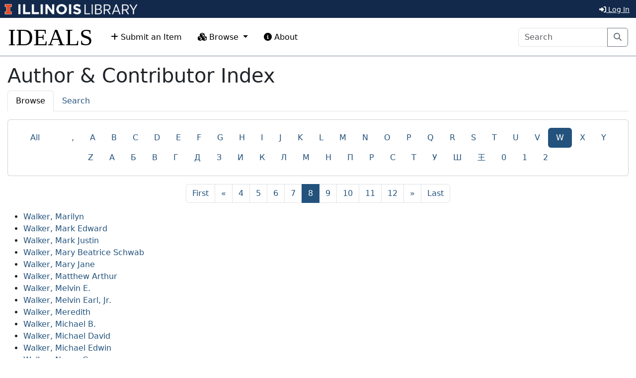

--- FILE ---
content_type: text/html; charset=utf-8
request_url: https://www.ideals.illinois.edu/index-pages/1?letter=W&start=350
body_size: 24143
content:
<!DOCTYPE html>
<html>
<head>
<meta charset='utf-8'>
<meta content='text/html; charset=utf-8' http-equiv='Content-Type'>
<meta content='True' name='HandheldFriendly'>
<meta content='width=device-width,initial-scale=1.0,shrink-to-fit=no' name='viewport'>
<meta content='IE=edge' http-equiv='X-UA-Compatible'>
<meta content='IDEALS' name='Generator'>
<title>
Author &amp; Contributor Index
|
IDEALS
</title>
<link rel="icon" type="image/png" sizes="16x16" href="https://ideals-main.s3.us-east-2.amazonaws.com/institutions/uiuc/theme/favicons/favicon-16x16.png">
<link rel="icon" type="image/png" sizes="32x32" href="https://ideals-main.s3.us-east-2.amazonaws.com/institutions/uiuc/theme/favicons/favicon-32x32.png">
<link rel="icon" type="image/png" sizes="48x48" href="https://ideals-main.s3.us-east-2.amazonaws.com/institutions/uiuc/theme/favicons/favicon-48x48.png">
<link rel="icon" type="image/png" sizes="192x192" href="https://ideals-main.s3.us-east-2.amazonaws.com/institutions/uiuc/theme/favicons/favicon-192x192.png">
<link rel="apple-touch-icon" type="image/png" sizes="167x167" href="https://ideals-main.s3.us-east-2.amazonaws.com/institutions/uiuc/theme/favicons/favicon-167x167.png">
<link rel="apple-touch-icon" type="image/png" sizes="180x180" href="https://ideals-main.s3.us-east-2.amazonaws.com/institutions/uiuc/theme/favicons/favicon-180x180.png">

<link rel="stylesheet" href="/assets/scoped/application_scoped-e855f3c36cc25c31429222910a913a396e98965d4af9b09251b615aa4e4a2564.css" media="all" />
<link href='/custom-styles' rel='stylesheet'>
<script src="/assets/application-03f4f9df4dae4a6eead21fa957b0adfe0f74b46001cf2275576bba1f298c9cbd.js"></script>
<meta name="csrf-param" content="authenticity_token" />
<meta name="csrf-token" content="QPFucKMRY22KuDeXiOTNicjYidnj3-FS_dosBPVW19SOwfYstjfjp5YH2bmsSe05GL7hQgGy22h9KCqR5PiELQ" />


</head>
<body data-nav='' id='show_index_page'>
<div class='container-fluid'>
<div class='toast-container position-fixed' style='position: absolute; top: 0; right: 0; z-index: 1000'>
</div>


<header>
<div>
<h1 class='sr-only'>University of Illinois Urbana-Champaign</h1>
<div class='d-flex justify-content-between'>
<div class='responsive-header-images'>
<a href='https://illinois.edu/'>
<img class="imark banner-image-uiuc" alt="University of Illinois I-Mark" src="/assets/library_wordmark_horizontal_1-b965c05fef1979c62eb91d7a03c3e052b29c49e48b4ede31ac639e40044afef3.png" />
</a>
<a href='https://www.library.illinois.edu'>
<img class="col-xs-12 uiuc banner-image-university" alt="University" src="/assets/library_wordmark_horizontal_2-f2a035d9ba7679551d7166d05b6cff26c92120e42b6fa18935c156744f0d8aa5.png" />
</a>
<a href='https://www.library.illinois.edu'>
<img class="col-xs-12 uiuc banner-image-library" alt="Library" src="/assets/library_wordmark_horizontal_3-a9e5b86fe1700833f27232f577c9395cfb312b21acd262c2397908c9d85faba7.png" />
</a>
</div>
<div class='user-menus'>
<button class='btn btn-sm btn-link' data-bs-target='#login-modal' data-bs-toggle='modal' type='button'>
<i class='fa fa-sign-in-alt'></i>
Log In
</button>
</div>
</div>
</div>

<nav class='navbar navbar-expand-lg'>
<div class='container-fluid'>
<a class="navbar-brand" href="/">IDEALS</a>
<button aria-controls='navbar-supported-content' aria-expanded='false' aria-label='Toggle navigation' class='navbar-toggler' data-bs-target='#navbar-supported-content' data-bs-toggle='collapse' type='button'>
<span class='navbar-toggler-icon'></span>
</button>
<div class='collapse navbar-collapse' id='navbar-supported-content'>
<ul class='navbar-nav me-auto mb-2 mb-lg-0'>
<li class='nav-item' id='deposit-nav'>
<a class="nav-link" href="/submit"><i class='fa fa-plus'></i>
Submit an Item
</a></li>
<li class='nav-item dropdown' id='browse-nav'>
<a class='nav-link dropdown-toggle' data-bs-toggle='dropdown' href='#' role='button'>
<i class='fa fa-cubes'></i>
Browse
</a>
<ul class='dropdown-menu'>
<li><a class="dropdown-item" href="/units">Academic Units and Collections</a></li>
<li><a class="dropdown-item" href="/recent-items">Most Recent Items</a></li>
<li>
<hr class='dropdown-divider'>
<li><a class="dropdown-item" href="/search?prebuilt_search_id=1&amp;sort=d_element_dc_date_issued&amp;direction=desc">Items By Publication Date</a></li>
</li>
<li>
<hr class='dropdown-divider'>
<li><a class="dropdown-item" href="/index-pages/1">Author &amp; Contributor Index</a></li>
<li><a class="dropdown-item" href="/index-pages/4">Director of Research (if dissertation) or Advisor (if thesis)</a></li>
<li><a class="dropdown-item" href="/index-pages/3">Sponsor(s)/Grant Number(s)</a></li>
</li>
</ul>
</li>
<li class='nav-item' id='policies-nav'>
<a class="nav-link" href="https://guides.library.illinois.edu/ideals"><i class="fa fa-info-circle"></i>
About
</a></li>
</ul>
<form role="search" action="/search" accept-charset="UTF-8" method="get"><div class='input-group'>
<input aria-label='Search' class='form-control' name='q' placeholder='Search' type='search'>
<button class='btn btn-outline-secondary me-3' type='submit'>
<i class='fa fa-search'></i>
<span class='sr-only'>Search</span>
</button>
</div>
</form>
</div>
</div>
</nav>
</header>

<div class='page-content'>

<script async src="https://www.googletagmanager.com/gtag/js?id=G-WJ31KCQJ2G"></script>
      <script>
        window.dataLayer = window.dataLayer || [];
        function gtag(){dataLayer.push(arguments);}
        gtag('js', new Date());
        gtag('config', 'G-WJ31KCQJ2G');
      </script>
<div class='btn-group float-end' role='group'>
</div>
<h1>
Author &amp; Contributor Index
</h1>
<ul class='nav nav-tabs' role='tablist'>
<li class='nav-item'>
<button aria-controls='browse' aria-selected='true' class='nav-link active' data-bs-target='#browse' data-bs-toggle='tab' id='browse-tab' role='tab' type='button'>Browse</button>
</li>
<li class='nav-item'>
<button aria-controls='search' aria-selected='false' class='nav-link' data-bs-target='#search' data-bs-toggle='tab' id='search-tab' role='tab' type='button'>Search</button>
</li>
</ul>
<div class='tab-content'>
<div aria-labelledby='browse-tab' class='tab-pane fade show active' id='browse' role='tabpanel'>
<div class='card mb-3'>
<div class='card-body'>
<ul class='nav nav-pills justify-content-md-center mb-0'>
<li class='nav-item'>
<a class="nav-link " href="/index-pages/1">All</a>
</li>
<li class='nav-item'>
<a class="nav-link " href="/index-pages/1?letter=+"> </a>
</li>
<li class='nav-item'>
<a class="nav-link " href="/index-pages/1?letter=%2C">,</a>
</li>
<li class='nav-item'>
<a class="nav-link " href="/index-pages/1?letter=A">A</a>
</li>
<li class='nav-item'>
<a class="nav-link " href="/index-pages/1?letter=B">B</a>
</li>
<li class='nav-item'>
<a class="nav-link " href="/index-pages/1?letter=C">C</a>
</li>
<li class='nav-item'>
<a class="nav-link " href="/index-pages/1?letter=D">D</a>
</li>
<li class='nav-item'>
<a class="nav-link " href="/index-pages/1?letter=E">E</a>
</li>
<li class='nav-item'>
<a class="nav-link " href="/index-pages/1?letter=F">F</a>
</li>
<li class='nav-item'>
<a class="nav-link " href="/index-pages/1?letter=G">G</a>
</li>
<li class='nav-item'>
<a class="nav-link " href="/index-pages/1?letter=H">H</a>
</li>
<li class='nav-item'>
<a class="nav-link " href="/index-pages/1?letter=I">I</a>
</li>
<li class='nav-item'>
<a class="nav-link " href="/index-pages/1?letter=J">J</a>
</li>
<li class='nav-item'>
<a class="nav-link " href="/index-pages/1?letter=K">K</a>
</li>
<li class='nav-item'>
<a class="nav-link " href="/index-pages/1?letter=L">L</a>
</li>
<li class='nav-item'>
<a class="nav-link " href="/index-pages/1?letter=M">M</a>
</li>
<li class='nav-item'>
<a class="nav-link " href="/index-pages/1?letter=N">N</a>
</li>
<li class='nav-item'>
<a class="nav-link " href="/index-pages/1?letter=O">O</a>
</li>
<li class='nav-item'>
<a class="nav-link " href="/index-pages/1?letter=P">P</a>
</li>
<li class='nav-item'>
<a class="nav-link " href="/index-pages/1?letter=Q">Q</a>
</li>
<li class='nav-item'>
<a class="nav-link " href="/index-pages/1?letter=R">R</a>
</li>
<li class='nav-item'>
<a class="nav-link " href="/index-pages/1?letter=S">S</a>
</li>
<li class='nav-item'>
<a class="nav-link " href="/index-pages/1?letter=T">T</a>
</li>
<li class='nav-item'>
<a class="nav-link " href="/index-pages/1?letter=U">U</a>
</li>
<li class='nav-item'>
<a class="nav-link " href="/index-pages/1?letter=V">V</a>
</li>
<li class='nav-item'>
<a class="nav-link active" href="/index-pages/1?letter=W">W</a>
</li>
<li class='nav-item'>
<a class="nav-link " href="/index-pages/1?letter=X">X</a>
</li>
<li class='nav-item'>
<a class="nav-link " href="/index-pages/1?letter=Y">Y</a>
</li>
<li class='nav-item'>
<a class="nav-link " href="/index-pages/1?letter=Z">Z</a>
</li>
<li class='nav-item'>
<a class="nav-link " href="/index-pages/1?letter=%D0%90">А</a>
</li>
<li class='nav-item'>
<a class="nav-link " href="/index-pages/1?letter=%D0%91">Б</a>
</li>
<li class='nav-item'>
<a class="nav-link " href="/index-pages/1?letter=%D0%92">В</a>
</li>
<li class='nav-item'>
<a class="nav-link " href="/index-pages/1?letter=%D0%93">Г</a>
</li>
<li class='nav-item'>
<a class="nav-link " href="/index-pages/1?letter=%D0%94">Д</a>
</li>
<li class='nav-item'>
<a class="nav-link " href="/index-pages/1?letter=%D0%97">З</a>
</li>
<li class='nav-item'>
<a class="nav-link " href="/index-pages/1?letter=%D0%98">И</a>
</li>
<li class='nav-item'>
<a class="nav-link " href="/index-pages/1?letter=%D0%9A">К</a>
</li>
<li class='nav-item'>
<a class="nav-link " href="/index-pages/1?letter=%D0%9B">Л</a>
</li>
<li class='nav-item'>
<a class="nav-link " href="/index-pages/1?letter=%D0%9C">М</a>
</li>
<li class='nav-item'>
<a class="nav-link " href="/index-pages/1?letter=%D0%9D">Н</a>
</li>
<li class='nav-item'>
<a class="nav-link " href="/index-pages/1?letter=%D0%9F">П</a>
</li>
<li class='nav-item'>
<a class="nav-link " href="/index-pages/1?letter=%D0%A0">Р</a>
</li>
<li class='nav-item'>
<a class="nav-link " href="/index-pages/1?letter=%D0%A1">С</a>
</li>
<li class='nav-item'>
<a class="nav-link " href="/index-pages/1?letter=%D0%A2">Т</a>
</li>
<li class='nav-item'>
<a class="nav-link " href="/index-pages/1?letter=%D0%A3">У</a>
</li>
<li class='nav-item'>
<a class="nav-link " href="/index-pages/1?letter=%D0%A8">Ш</a>
</li>
<li class='nav-item'>
<a class="nav-link " href="/index-pages/1?letter=%E7%8E%8B">王</a>
</li>
<li class='nav-item'>
<a class="nav-link " href="/index-pages/1?letter=0">0</a>
</li>
<li class='nav-item'>
<a class="nav-link " href="/index-pages/1?letter=1">1</a>
</li>
<li class='nav-item'>
<a class="nav-link " href="/index-pages/1?letter=2">2</a>
</li>
</ul>
</div>
</div>
</div>
<div aria-labelledby='search-tab' class='tab-pane fade' id='search' role='tabpanel'>
<div class='card mb-3'>
<div class='card-body'>
<form action="/index-pages/1?letter=W&amp;start=350" accept-charset="UTF-8" method="get"><div class='input-group filter-field'>
<input type="search" name="q" id="q" placeholder="" aria-label="Search" class="form-control" /><input type="submit" name="" value="Search" class="btn btn-outline-primary" data-disable-with="Search" />
</div>
</form></div>
</div>
</div>
</div>
<div class='row justify-content-md-center'>
<div class='col-md-auto'>
<nav><ul class="pagination"><li class="page-item "><a class="page-link" aria-label="First" href="/index-pages/1?letter=W"><span aria-hidden="true">First</span></a></li><li class="page-item "><a class="page-link" aria-label="Previous" href="/index-pages/1?letter=W&amp;start=300"><span aria-hidden="true">&laquo;</span></a></li><li class="page-item "><a class="page-link" href="/index-pages/1?letter=W&amp;start=150">4 </a></li><li class="page-item "><a class="page-link" href="/index-pages/1?letter=W&amp;start=200">5 </a></li><li class="page-item "><a class="page-link" href="/index-pages/1?letter=W&amp;start=250">6 </a></li><li class="page-item "><a class="page-link" href="/index-pages/1?letter=W&amp;start=300">7 </a></li><li class="page-item active"><a class="page-link" href="/index-pages/1?letter=W&amp;start=350">8 <span class="sr-only">(current)</span></a></li><li class="page-item "><a class="page-link" href="/index-pages/1?letter=W&amp;start=400">9 </a></li><li class="page-item "><a class="page-link" href="/index-pages/1?letter=W&amp;start=450">10 </a></li><li class="page-item "><a class="page-link" href="/index-pages/1?letter=W&amp;start=500">11 </a></li><li class="page-item "><a class="page-link" href="/index-pages/1?letter=W&amp;start=550">12 </a></li><li class="page-item "><a class="page-link" aria-label="Next" href="/index-pages/1?letter=W&amp;start=400"><span aria-hidden="true">&raquo;</span></a></li><li class="page-item "><a class="page-link" aria-label="Last" href="/index-pages/1?letter=W&amp;start=5550"><span aria-hidden="true">Last</span></a></li></ul></nav>
</div>
</div>
<ul>
<li><a href="/search?q=Walker%2C+Marilyn">Walker, Marilyn</a></li>
<li><a href="/search?q=Walker%2C+Mark+Edward">Walker, Mark Edward</a></li>
<li><a href="/search?q=Walker%2C+Mark+Justin">Walker, Mark Justin</a></li>
<li><a href="/search?q=Walker%2C+Mary+Beatrice+Schwab">Walker, Mary Beatrice Schwab</a></li>
<li><a href="/search?q=Walker%2C+Mary+Jane">Walker, Mary Jane</a></li>
<li><a href="/search?q=Walker%2C+Matthew+Arthur">Walker, Matthew Arthur</a></li>
<li><a href="/search?q=Walker%2C+Melvin+E.">Walker, Melvin E.</a></li>
<li><a href="/search?q=Walker%2C+Melvin+Earl%2C+Jr.">Walker, Melvin Earl, Jr.</a></li>
<li><a href="/search?q=Walker%2C+Meredith">Walker, Meredith</a></li>
<li><a href="/search?q=Walker%2C+Michael+B.">Walker, Michael B.</a></li>
<li><a href="/search?q=Walker%2C+Michael+David">Walker, Michael David</a></li>
<li><a href="/search?q=Walker%2C+Michael+Edwin">Walker, Michael Edwin</a></li>
<li><a href="/search?q=Walker%2C+Nancy+C.">Walker, Nancy C.</a></li>
<li><a href="/search?q=Walker%2C+Nick">Walker, Nick</a></li>
<li><a href="/search?q=Walker%2C+Norma+Jean+English">Walker, Norma Jean English</a></li>
<li><a href="/search?q=Walker%2C+Paul">Walker, Paul</a></li>
<li><a href="/search?q=Walker%2C+Paul+Montgomery">Walker, Paul Montgomery</a></li>
<li><a href="/search?q=Walker%2C+Paul+N.">Walker, Paul N.</a></li>
<li><a href="/search?q=Walker%2C+P.N.">Walker, P.N.</a></li>
<li><a href="/search?q=Walker%2C+Quentin">Walker, Quentin</a></li>
<li><a href="/search?q=Walker%2C+R.D.">Walker, R.D.</a></li>
<li><a href="/search?q=Walker%2C+Rebecca">Walker, Rebecca</a></li>
<li><a href="/search?q=Walker%2C+Richard+Dean">Walker, Richard Dean</a></li>
<li><a href="/search?q=Walker%2C+Robert+D.">Walker, Robert D.</a></li>
<li><a href="/search?q=Walker%2C+Robin+Gay">Walker, Robin Gay</a></li>
<li><a href="/search?q=Walker%2C+Rosemary+Lynn">Walker, Rosemary Lynn</a></li>
<li><a href="/search?q=Walker%2C+Roy+Oscar">Walker, Roy Oscar</a></li>
<li><a href="/search?q=Walker%2C+Scott+Andrew">Walker, Scott Andrew</a></li>
<li><a href="/search?q=Walker%2C+Sharyl+Elise">Walker, Sharyl Elise</a></li>
<li><a href="/search?q=Walker%2C+Shawn">Walker, Shawn</a></li>
<li><a href="/search?q=Walker%2C+Shawn%3B+Agarwal%2C+Sheetal">Walker, Shawn; Agarwal, Sheetal</a></li>
<li><a href="/search?q=Walker%2C+Stephen">Walker, Stephen</a></li>
<li><a href="/search?q=Walker%2C+Tammie+Leigh">Walker, Tammie Leigh</a></li>
<li><a href="/search?q=Walker%2C+Tanya+E.">Walker, Tanya E.</a></li>
<li><a href="/search?q=Walker%2C+Taylor">Walker, Taylor</a></li>
<li><a href="/search?q=Walker%2C+Theodore+R.">Walker, Theodore R.</a></li>
<li><a href="/search?q=Walker%2C+Thomas+D.">Walker, Thomas D.</a></li>
<li><a href="/search?q=Walker%2C+Thomas+David">Walker, Thomas David</a></li>
<li><a href="/search?q=Walker%2C+Todd+King">Walker, Todd King</a></li>
<li><a href="/search?q=Walker%2C+Troy">Walker, Troy</a></li>
<li><a href="/search?q=Walker-Vann%2C+Cheryl+R.">Walker-Vann, Cheryl R.</a></li>
<li><a href="/search?q=Walker%2C+Wayne+James">Walker, Wayne James</a></li>
<li><a href="/search?q=Walker%2C+W.H.">Walker, W.H.</a></li>
<li><a href="/search?q=Walker%2C+William+B.">Walker, William B.</a></li>
<li><a href="/search?q=Walker%2C+William+Francis">Walker, William Francis</a></li>
<li><a href="/search?q=Walker%2C+William+Franklin">Walker, William Franklin</a></li>
<li><a href="/search?q=Walker%2C+William+George">Walker, William George</a></li>
<li><a href="/search?q=Walker%2C+William+H.">Walker, William H.</a></li>
<li><a href="/search?q=Walker%2C+William+Hamilton">Walker, William Hamilton</a></li>
<li><a href="/search?q=Walker%2C+William+Henry">Walker, William Henry</a></li>
</ul>
<div class='row justify-content-md-center'>
<div class='col-md-auto'>
<nav><ul class="pagination"><li class="page-item "><a class="page-link" aria-label="First" href="/index-pages/1?letter=W"><span aria-hidden="true">First</span></a></li><li class="page-item "><a class="page-link" aria-label="Previous" href="/index-pages/1?letter=W&amp;start=300"><span aria-hidden="true">&laquo;</span></a></li><li class="page-item "><a class="page-link" href="/index-pages/1?letter=W&amp;start=150">4 </a></li><li class="page-item "><a class="page-link" href="/index-pages/1?letter=W&amp;start=200">5 </a></li><li class="page-item "><a class="page-link" href="/index-pages/1?letter=W&amp;start=250">6 </a></li><li class="page-item "><a class="page-link" href="/index-pages/1?letter=W&amp;start=300">7 </a></li><li class="page-item active"><a class="page-link" href="/index-pages/1?letter=W&amp;start=350">8 <span class="sr-only">(current)</span></a></li><li class="page-item "><a class="page-link" href="/index-pages/1?letter=W&amp;start=400">9 </a></li><li class="page-item "><a class="page-link" href="/index-pages/1?letter=W&amp;start=450">10 </a></li><li class="page-item "><a class="page-link" href="/index-pages/1?letter=W&amp;start=500">11 </a></li><li class="page-item "><a class="page-link" href="/index-pages/1?letter=W&amp;start=550">12 </a></li><li class="page-item "><a class="page-link" aria-label="Next" href="/index-pages/1?letter=W&amp;start=400"><span aria-hidden="true">&raquo;</span></a></li><li class="page-item "><a class="page-link" aria-label="Last" href="/index-pages/1?letter=W&amp;start=5550"><span aria-hidden="true">Last</span></a></li></ul></nav>
</div>
</div>
<div aria-hidden='true' aria-labelledby='edit-index-page-modal-modal-label' class='modal fade' id='edit-index-page-modal' tabindex='-1'>
<div class='modal-dialog modal-dialog-scrollable modal-dialog-centered ' role='document'>
<div class='modal-content'>
<div class='modal-header'>
<h4 class='modal-title' id='edit-index-page-modal-modal-label'>
Edit Index Page
</h4>
<button aria-label='Close' class='btn-close' data-bs-dismiss='modal' type='button'></button>
</div>
<div class='modal-body'>
<div class='d-flex justify-content-center'>
<div class="d-flex justify-content-center align-items-center" style="height: 100%">
      <div class="spinner-border text-secondary" role="status">
        <span class="sr-only">Loading&hellip;</span>
      </div>
    </div>
</div>
</div>
</div>
</div>
</div>


</div>
<div class='clearfix'></div>
<footer role='contentinfo'>
<div class='contact-area'>
<div class='text-center'>
<a role="button" data-bs-toggle="collapse" aria-expanded="false" aria-controls="contact-form" href="#contact-form">Contact us</a>
for questions and to provide feedback.
</div>
<div class='collapse mt-3' id='contact-form'>
<div class='alert' id='contact-form-alert' style='display: none'></div>
<form action="/contact?method=post" accept-charset="UTF-8" method="post"><input type="hidden" name="authenticity_token" value="J27ayzAE2o_L3-24AzsnBKP2eyTVj5whSUCQtCza2FaBBOiyzYbD-CkSdCoY5bA9HYPEJRcleltpkky1iT1lZA" autocomplete="off" /><input type="hidden" name="page_url" id="page_url" value="https://www.ideals.illinois.edu/index-pages/1?letter=W&amp;start=350" autocomplete="off" />
<div class='row'>
<div class='col-sm-6'>
<div class='mb-3'>
<label class="form-label" for="name">Your Name (optional)</label>
<input type="text" name="name" id="name" class="form-control" />
</div>
<div class='mb-3'>
<label class="form-label" for="email">Your Email (optional)</label>
<input type="text" name="email" id="email" class="form-control" />
</div>
</div>
<div class='col-sm-6'>
<div class='mb-3'>
<label class="form-label" for="comment">Your Comment</label>
<textarea name="comment" id="comment" rows="5" class="form-control">
</textarea>
</div>
</div>
<div class='mb-3'>
<label class="col-sm-3 col-form-label" for="answer">What is 1 &plus; 3?</label>
<input type="text" name="honey_email" id="honey_email" placeholder="Leave this field blank." style="display: none" /><input type="text" name="answer" id="answer" class="form-control" /><input type="hidden" name="correct_answer_hash" id="correct_answer_hash" value="0ef52fbdb3c4285efb0269acbb25e8bd" autocomplete="off" />
</div>
</div>
<div class='mb-3'>
<input type="submit" name="commit" value="Submit" class="btn btn-primary" data-disable-with="Submit" />
</div>
</form></div>

</div>
<div class='info-area'>
<a href="https://illinois.edu"><img alt="Institution Logo" src="https://ideals-main.s3.us-east-2.amazonaws.com/institutions/uiuc/theme/footer.png" />
</a><div class='footer-copyright text-center mt-3'>
© 2023 University of Illinois Board of Trustees
</div>
</div>
</footer>

</div>
<div class='modal' id='login-modal' tabindex='-1'>
<div class='modal-dialog modal-dialog-centered modal-md'>
<div class='modal-content'>
<div class='modal-header'>
<h5 class='modal-title' id='login-modal-label'>Log In</h5>
<button aria-label='Close' class='btn-close' data-bs-dismiss='modal' type='button'></button>
</div>
<div class='modal-body'>
<div class='carousel slide' data-bs-interval='9999999999' data-bs-ride='carousel' data-bs-touch='false' id='login-carousel'>
<div class='carousel-inner'>
<div class='carousel-item uiuc active'>
<div class='text-center'>
<form class="button_to" method="post" action="/auth/saml"><button class="btn btn-primary p-4" type="submit"><img style="height: 2em" alt="University of Illinois Logo" src="/assets/library_wordmark_horizontal_1-b965c05fef1979c62eb91d7a03c3e052b29c49e48b4ede31ac639e40044afef3.png" />
<i class='fa fa-sign-in-alt'></i>
&nbsp;Log in with Illinois NetID
</button><input type="hidden" name="authenticity_token" value="A19PDkwOQALSNkRjutfG3qfRNzs8-vEOOpV_FesxAeIVaQAuJyeNYmySf2J-Et8mmjwU1aGUISdlEDtOcaxUnA" autocomplete="off" /></form><p class='mt-4'>
<a data-bs-slide='next' data-bs-target='#login-carousel' href='#'>
I don't have an Illinois NetID
</a>
</p>
</div>

</div>
<div class='carousel-item local-credential p-1'>
<div class='alert alert-light'>
<i class="fa fa-info-circle"></i>
Use this login method if you
<strong>don't</strong>
have an
<code>@illinois.edu</code>
email address.
<a data-bs-slide='prev' data-bs-target='#login-carousel' href='#'>
(Oops, I do have one)
</a>
</div>
<div class='alert alert-light'>
<i class="fa fa-info-circle"></i>
IDEALS migrated to a new platform on June 23, 2022. If you created
your account prior to this date, you will have to reset your password
using the forgot-password link below.
</div>
<div class='alert alert-danger login-status'></div>
<form action="/auth/identity/callback" accept-charset="UTF-8" method="post"><input type="hidden" name="authenticity_token" value="zqsYStTEGzL87NTSzyhDXew8pR5On-jN0NwJQX1NkHm2vFp4VX5psA7R_NqNcx2s81OP3h7wPGzocHTkDTgWHg" autocomplete="off" /><div class='mb-3 row'>
<label class='col-sm-4 col-form-label' for='auth_key'>Email</label>
<div class='col-sm-8'>
<input type="email" name="auth_key" id="auth_key" class="form-control" />
</div>
</div>
<div class='mb-3 row'>
<label class='col-sm-4 col-form-label' for='password'>Password</label>
<div class='col-sm-8'>
<input type="password" name="password" id="password" class="form-control" />
<a href="/reset-password">(I forgot my password)</a>
</div>
</div>
<button class='btn btn-primary me-3' type='submit'>
<i class='fa fa-sign-in-alt'></i>
&nbsp;Log In
</button>
</form>
</div>
</div>
</div>

</div>
</div>
</div>
</div>

<input type="hidden" name="root_url" id="root_url" value="https://www.ideals.illinois.edu" autocomplete="off" />
<input type="hidden" name="root_path" id="root_path" value="/" autocomplete="off" />
<input type="hidden" name="csrf_token" id="csrf_token" autocomplete="off" />
<input type="hidden" name="institution_key" id="institution_key" value="uiuc" autocomplete="off" />
</body>
</html>
